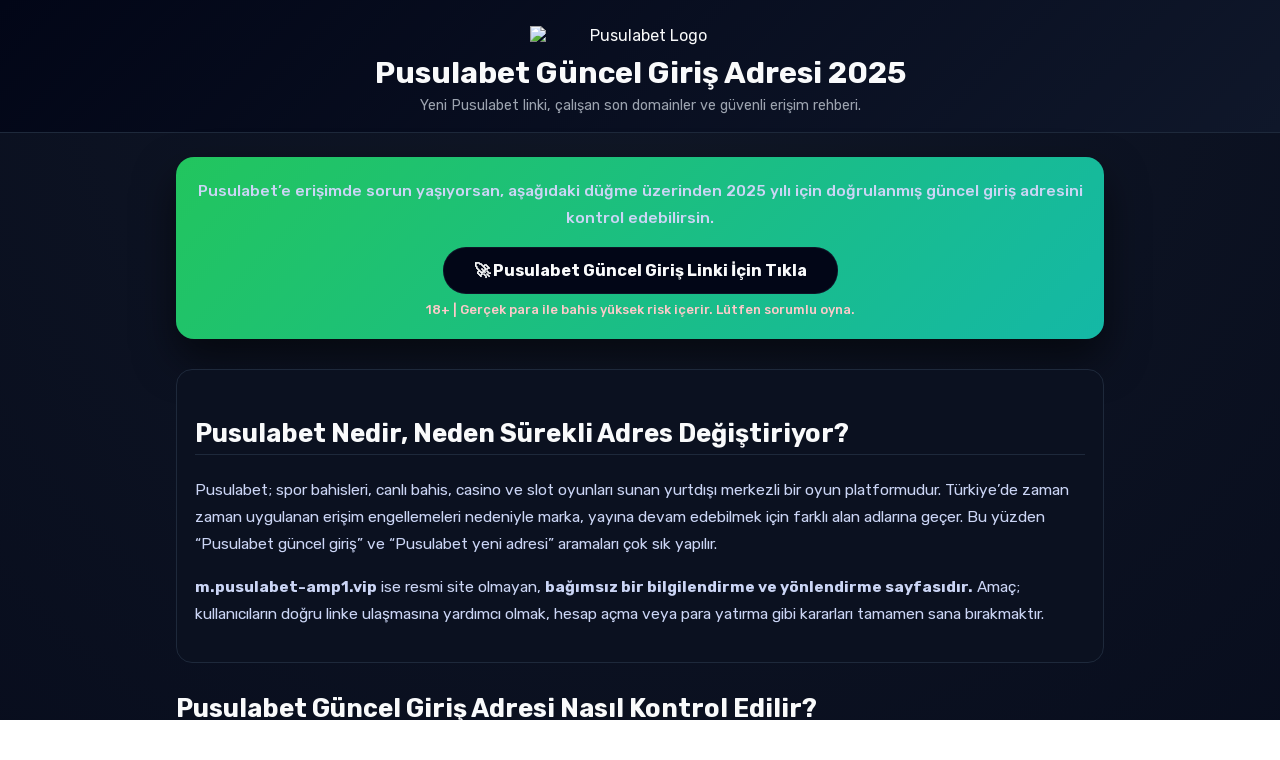

--- FILE ---
content_type: text/html; charset=UTF-8
request_url: https://www.assitej.net/gl/socio/eul%C3%A0lia.ribera.sorolla/?profiletab=main
body_size: 5524
content:
<!DOCTYPE html>
<html lang="tr">
<head>
  <meta charset="UTF-8">
  <meta name="viewport" content="width=device-width,initial-scale=1">

  <title>Pusulabet Güncel Giriş Adresi 2025 | Yeni Pusulabet Linki ve Güvenli Erişim</title>
  <meta name="description" content="Pusulabet 2025 güncel giriş adresini ve çalışan son Pusulabet linkini bu sayfadan kontrol edebilirsin. Erişim engeli sonrası açılan yeni domainler, mobil giriş ve sorumlu oyun rehberi tek sayfada.">
  <meta name="keywords" content="Pusulabet, Pusulabet giriş, Pusulabet güncel giriş, Pusulabet yeni adresi, Pusulabet 2025, pusulabet link, pusulabet mobil">
  <meta name="robots" content="index,follow,max-snippet:-1,max-image-preview:large,max-video-preview:-1">
  <meta name="author" content="Pusulabet Giriş Rehberi">
  <meta name="language" content="tr">

  <link rel="canonical" href="https://assitej.net/">
  <link rel="alternate" hreflang="tr-TR" href="https://m.pusulabet-amp1.vip/">
  <link rel="alternate" hreflang="x-default" href="https://m.pusulabet-amp1.vip/">

  <link rel="icon" type="image/png" sizes="32x32" href="https://m.pusulabet-amp1.vip/favicon-32x32.png">
  <link rel="icon" type="image/png" sizes="16x16" href="https://m.pusulabet-amp1.vip/favicon-16x16.png">
  <link rel="apple-touch-icon" sizes="180x180" href="https://m.pusulabet-amp1.vip/favicon-180x180.png">

  <meta property="og:locale" content="tr_TR">
  <meta property="og:type" content="website">
  <meta property="og:site_name" content="Pusulabet Giriş Rehberi">
  <meta property="og:title" content="Pusulabet Güncel Giriş 2025 | Yeni Pusulabet Adresi">
  <meta property="og:description" content="Pusulabet güncel giriş adresi, yeni Pusulabet linki, mobil giriş ve güvenli erişim adımlarını bu bağımsız rehber üzerinden öğrenebilirsin.">
  <meta property="og:url" content="https://m.pusulabet-amp1.vip/">
  <meta property="og:image" content="https://m.pusulabet-amp1.vip/pusulabet-logo.png">

  <meta name="twitter:card" content="summary_large_image">
  <meta name="twitter:title" content="Pusulabet Güncel Giriş Adresi 2025">
  <meta name="twitter:description" content="Pusulabet 2025 için çalışan son giriş adresini ve yeni Pusulabet linklerini bu sayfadan kontrol edebilirsin.">
  <meta name="twitter:image" content="https://m.pusulabet-amp1.vip/pusulabet-logo.png">

  <link rel="preconnect" href="https://fonts.googleapis.com">
  <link rel="preconnect" href="https://fonts.gstatic.com" crossorigin>
  <link href="https://fonts.googleapis.com/css2?family=Rubik:wght@300;400;500;600;700&display=swap" rel="stylesheet">

  <script type="application/ld+json">
  {
    "@context": "https://schema.org",
    "@graph": [
      {
        "@type": "WebSite",
        "@id": "https://m.pusulabet-amp1.vip/#website",
        "url": "https://m.pusulabet-amp1.vip/",
        "name": "Pusulabet Giriş Rehberi",
        "inLanguage": "tr-TR",
        "description": "Pusulabet için güncel giriş adreslerini, yeni domainleri ve güvenli erişim adımlarını anlatan bağımsız rehber."
      },
      {
        "@type": "WebPage",
        "@id": "https://m.pusulabet-amp1.vip/#homepage",
        "url": "https://m.pusulabet-amp1.vip/",
        "name": "Pusulabet Güncel Giriş Adresi 2025 | Yeni Pusulabet Linki ve Güvenli Erişim",
        "isPartOf": { "@id": "https://m.pusulabet-amp1.vip/#website" },
        "inLanguage": "tr-TR",
        "description": "Pusulabet 2025 güncel giriş adresi, yeni Pusulabet linkleri, mobil giriş ve sorumlu oyun kuralları hakkında bilgilendirici içerik.",
        "primaryImageOfPage": {
          "@type": "ImageObject",
          "url": "https://m.pusulabet-amp1.vip/pusulabet-logo.png"
        },
        "datePublished": "2025-01-01",
        "dateModified": "2025-01-01"
      },
      {
        "@type": "FAQPage",
        "@id": "https://m.pusulabet-amp1.vip/#faq",
        "mainEntity": [
          {
            "@type": "Question",
            "name": "Pusulabet 2025 güncel giriş adresine nasıl ulaşırım?",
            "acceptedAnswer": {
              "@type": "Answer",
              "text": "Pusulabet giriş adresi zaman zaman değişebilir. En güncel domaini, resmi duyurular ile birlikte bu sayfada paylaşılan bağlantılar üzerinden kontrol edebilirsin."
            }
          },
          {
            "@type": "Question",
            "name": "Pusulabet giriş adresi neden sürekli değişiyor?",
            "acceptedAnswer": {
              "@type": "Answer",
              "text": "Türkiye'deki erişim kısıtlamaları nedeniyle Pusulabet dönemsel olarak farklı alan adlarına taşınır. Kullanıcı hesabın, bakiyen ve geçmiş işlemlerin bu değişimden etkilenmez."
            }
          },
          {
            "@type": "Question",
            "name": "Bu sayfa Pusulabet'in resmi sitesi mi?",
            "acceptedAnswer": {
              "@type": "Answer",
              "text": "Hayır. m.pusulabet-amp1.vip, Pusulabet hakkında bilgilendirici içerik sunan bağımsız bir rehberdir. Resmi şartlar ve sözleşmeler için daima Pusulabet'in kendi sitesine bakmalısın."
            }
          },
          {
            "@type": "Question",
            "name": "Pusulabet'e mobil cihazdan giriş yapabilir miyim?",
            "acceptedAnswer": {
              "@type": "Answer",
              "text": "Evet. Güncel Pusulabet adresini mobil tarayıcına yazarak Android veya iOS cihazlarından giriş yapabilirsin. Giriş yaparken alan adını ve SSL sertifikasını (https) mutlaka kontrol etmen önerilir."
            }
          }
        ]
      }
    ]
  }
  </script>

  <style>
    :root {
      --bg: #020617;
      --bg-soft: #0b1120;
      --border: #1e293b;
      --accent: #22c55e;
      --accent-soft: #38bdf8;
      --text-main: #f9fafb;
      --text-muted: #9ca3af;
    }

    * { box-sizing: border-box; }

    body {
      margin: 0;
      font-family: "Rubik", system-ui, -apple-system, BlinkMacSystemFont, "Segoe UI", sans-serif;
      background: radial-gradient(circle at top, #111827 0, #020617 60%, #000 100%);
      color: var(--text-main);
    }

    header {
      padding: 26px 16px 18px;
      text-align: center;
      border-bottom: 1px solid var(--border);
      background: linear-gradient(135deg,#020617,#0f172a);
    }

    header img {
      max-width: 220px;
      height: auto;
      display: block;
      margin: 0 auto 10px;
    }

    header h1 {
      margin: 0;
      font-size: 1.9rem;
    }

    header .sub {
      margin-top: 6px;
      font-size: 0.9rem;
      color: var(--text-muted);
    }

    .container {
      max-width: 960px;
      margin: 24px auto 40px;
      padding: 0 16px;
    }

    .cta-box {
      background: linear-gradient(135deg,#22c55e,#14b8a6);
      color: #020617;
      border-radius: 18px;
      padding: 20px 18px 22px;
      text-align: center;
      box-shadow: 0 20px 40px rgba(0,0,0,0.55);
      margin-bottom: 30px;
    }

    .cta-box p {
      margin: 0 0 12px;
      font-weight: 500;
    }

    .cta-btn {
      display: inline-block;
      margin-top: 4px;
      padding: 13px 30px;
      border-radius: 999px;
      text-decoration: none;
      font-weight: 700;
      font-size: 1.02rem;
      background: #020617;
      color: #f9fafb;
      border: 1px solid rgba(15,23,42,0.9);
    }

    .cta-btn:hover {
      background: #0b1120;
    }

    .risk-note {
      margin-top: 8px;
      font-size: 0.8rem;
      color: #fecaca;
      font-weight: 500;
    }

    h2 {
      margin-top: 30px;
      font-size: 1.6rem;
      border-bottom: 1px solid var(--border);
      padding-bottom: 6px;
    }

    h3 {
      margin-top: 20px;
      font-size: 1.15rem;
      color: var(--accent-soft);
    }

    p {
      line-height: 1.75;
      font-size: 0.97rem;
      color: #cbd5f5;
    }

    ul {
      padding-left: 20px;
      line-height: 1.7;
      color: #cbd5f5;
    }

    li {
      margin-bottom: 6px;
    }

    .card {
      background: var(--bg-soft);
      border-radius: 16px;
      border: 1px solid var(--border);
      padding: 18px 18px 20px;
      margin-top: 18px;
    }

    .badge {
      display: inline-block;
      margin-top: 8px;
      padding: 4px 10px;
      border-radius: 999px;
      border: 1px solid var(--border);
      font-size: 0.75rem;
      color: var(--text-muted);
    }

    footer {
      border-top: 1px solid var(--border);
      padding: 18px 10px 26px;
      text-align: center;
      font-size: 0.85rem;
      color: var(--text-muted);
      background: #020617;
    }

    @media (max-width: 640px) {
      header h1 { font-size: 1.5rem; }
      .cta-box { padding: 16px 12px 18px; }
    }
  </style>
</head>
<body>

<header>
  <img src="https://m.pusulabet-amp1.vip/pusulabet-logo.png" alt="Pusulabet Logo">
  <h1>Pusulabet Güncel Giriş Adresi 2025</h1>
  <div class="sub">Yeni Pusulabet linki, çalışan son domainler ve güvenli erişim rehberi.</div>
</header>

<div class="container">

  <section class="cta-box">
    <p>Pusulabet’e erişimde sorun yaşıyorsan, aşağıdaki düğme üzerinden 2025 yılı için doğrulanmış güncel giriş adresini kontrol edebilirsin.</p>
    <a href="https://GERCEK-PUSULABET-ADRESINI-BURAYA-YAZ.com/" target="_blank" rel="nofollow noopener" class="cta-btn">
      🚀 Pusulabet Güncel Giriş Linki İçin Tıkla
    </a>
    <div class="risk-note">18+ | Gerçek para ile bahis yüksek risk içerir. Lütfen sorumlu oyna.</div>
  </section>

  <section class="card">
    <h2>Pusulabet Nedir, Neden Sürekli Adres Değiştiriyor?</h2>
    <p>Pusulabet; spor bahisleri, canlı bahis, casino ve slot oyunları sunan yurtdışı merkezli bir oyun platformudur. Türkiye’de zaman zaman uygulanan erişim engellemeleri nedeniyle marka, yayına devam edebilmek için farklı alan adlarına geçer. Bu yüzden “Pusulabet güncel giriş” ve “Pusulabet yeni adresi” aramaları çok sık yapılır.</p>
    <p><strong>m.pusulabet-amp1.vip</strong> ise resmi site olmayan, <strong>bağımsız bir bilgilendirme ve yönlendirme sayfasıdır.</strong> Amaç; kullanıcıların doğru linke ulaşmasına yardımcı olmak, hesap açma veya para yatırma gibi kararları tamamen sana bırakmaktır.</p>
  </section>

  <section>
    <h2>Pusulabet Güncel Giriş Adresi Nasıl Kontrol Edilir?</h2>
    <p>Adres her değiştiğinde yeni domaini ezberlemek zorunda değilsin. Aşağıdaki adımları izleyerek yanlış veya sahte sitelere gitme riskini azaltabilirsin:</p>
    <ul>
      <li>Güncel linki bu sayfa üzerinden veya resmi duyurularla karşılaştırarak kontrol et.</li>
      <li>Tarayıcı adres çubuğunda yazan alan adı ile SSL sertifikasını (https ve kilit simgesi) mutlaka kontrol et.</li>
      <li>Adres farklı görünüyorsa tasarım, logo ve domain uzantısına ekstra dikkat et.</li>
      <li>Şüphelendiğin anlarda giriş yapma; önce canlı destek veya bilinen iletişim kanallarından doğrulama al.</li>
    </ul>
  </section>

  <section>
    <h2>Pusulabet Giriş ve Üyelik Adımları</h2>
    <h3>1. Doğru Giriş Linkini Aç</h3>
    <p>Önce güncel Pusulabet adresinin doğru olduğundan emin ol. Ardından tarayıcıdan siteyi açarak “Giriş yap” veya “Kayıt ol” alanına ilerleyebilirsin.</p>

    <h3>2. Mevcut Kullanıcılar İçin Giriş</h3>
    <p>Daha önce üyelik oluşturduysan, kullanıcı adı veya e-posta ve şifre ile hesabına erişirsin. Farklı bir domain görsen bile, Pusulabet altyapısında hesap bilgilerin aynı kalır.</p>

    <h3>3. Yeni Kullanıcılar İçin Kayıt</h3>
    <p>Üye olurken kimlik ve iletişim bilgilerini doğru girmek, ileride hesap doğrulama süreçlerinde önemlidir. Kayıt sırasında sunulan bonus ve promosyon şartlarını okumadan onay vermemen önerilir.</p>
  </section>

  <section>
    <h2>Mobilde Pusulabet Giriş ve Kullanım</h2>
    <p>Pusulabet arayüzü, mobil tarayıcılar için uyumlu olacak şekilde hazırlanır. Güncel adresi telefonundan açarak kupon yapabilir, canlı bahis veya casino oyunlarını kullanabilirsin.</p>
    <ul>
      <li>Android için Chrome, iOS için Safari/Chrome tercih edebilirsin.</li>
      <li>Ortak Wi-Fi ağlarında işlem yapıyorsan, işin bitince mutlaka oturumu kapat.</li>
      <li>Şifreni belli aralıklarla değiştir ve kimseyle paylaşma.</li>
    </ul>
  </section>

  <section>
    <h2>Sorumlu Oyun ve Yasal Uyarılar</h2>
    <p>Çevrimiçi bahis, her zaman kaybetme ihtimali olan bir aktivitedir. Pusulabet veya başka bir sitede oyun oynarken şu kuralları kendin için çizmen faydalı olur:</p>
    <ul>
      <li>Kaybettiğinde günlük hayatını etkilemeyecek miktarlarda oyna.</li>
      <li>18 yaşından küçüksen kesinlikle hesap açma.</li>
      <li>Uzun süre kaybediyorsan veya kontrolü kaybettiğini düşünüyorsan, oyuna ara ver ve profesyonel destek almayı düşün.</li>
      <li>Kendi ülkenin yasal düzenlemelerini incele; tüm sorumluluk sana aittir.</li>
    </ul>
  </section>

  <section class="card" id="faq">
    <h2>Pusulabet Hakkında Sıkça Sorulan Sorular</h2>

    <h3>Pusulabet 2025 güncel giriş adresini nereden takip edebilirim?</h3>
    <p>En pratik yol, bu sayfa gibi güncel giriş rehberlerini ve Pusulabet hakkında bilgi veren güvenilir blogları takip etmektir. Ek olarak, resmi sosyal medya duyuruları da yeni domain bilgisini paylaşabilir.</p>

    <h3>Bu site Pusulabet’e mi ait?</h3>
    <p>Hayır. <strong>m.pusulabet-amp1.vip</strong> bağımsız bir bilgilendirme sayfasıdır. Buradaki bilgiler rehber niteliğindedir; resmi kurallar için Pusulabet’in kendi sözleşme ve şartlarını esas almalısın.</p>

    <h3>Pusulabet giriş adresi neden engelleniyor?</h3>
    <p>Türkiye’de uygulanan BTK temelli erişim engellemeleri nedeniyle, yurtdışı merkezli bahis siteleri belirli aralıklarla farklı alan adlarına taşınır. Bu teknik bir durumdur; üyelik bilgilerinin silinmesi anlamına gelmez.</p>

    <h3>Pusulabet’e VPN ile mi girmeliyim?</h3>
    <p>Genellikle güncel domain üzerinden doğrudan giriş yapılır ve VPN gerekmez. VPN kullanman bazı durumlarda ek güvenlik katmanı sağlayabilir ama yanlış yapılandırılmış VPN bağlantıları ek sorunlara da yol açabilir.</p>
    
    <span class="badge">Bilgilendirme amaçlı bağımsız içeriktir; resmi Pusulabet sitesi değildir.</span>
  </section>

</div>

<footer>
  <p>&copy; 2025 m.pusulabet-amp1.vip – Pusulabet Güncel Giriş Rehberi.</p>
  <p>Bu sayfa, Pusulabet’in resmi temsilcisi değildir. 18+ | Kumar bağımlılık yapabilir, lütfen sorumlu oynayın.</p>
</footer>

</body>
</html>